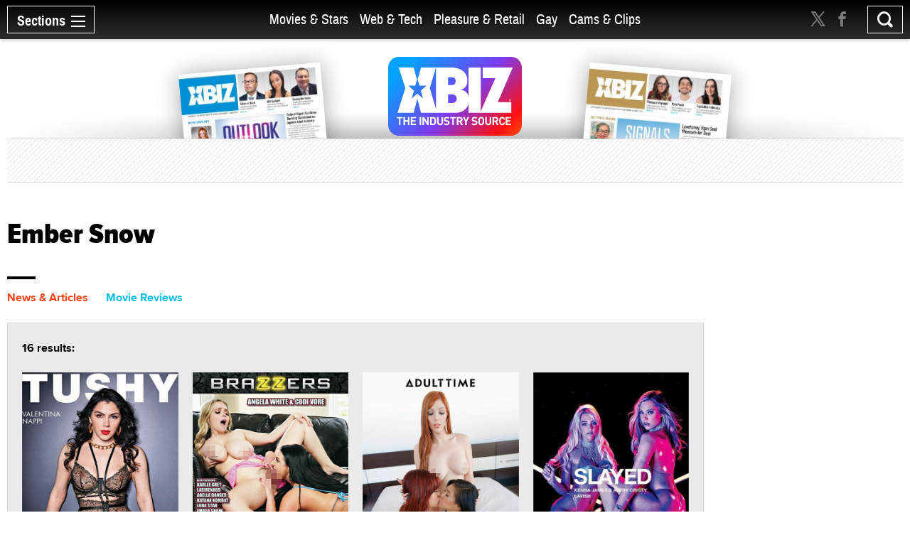

--- FILE ---
content_type: text/html; charset=utf-8
request_url: https://www.xbiz.com/p/ember-snow?t=movies
body_size: 35390
content:
<!DOCTYPE html>
<html lang="en">
<head>
	<meta charset="utf-8">
	<meta name="viewport" content="width=device-width, initial-scale=1.0">
	<meta name="author" content="XBIZ">
	<meta http-equiv="Pragma" content="no-cache">
    

  
    <meta name="robots" content="All,INDEX,FOLLOW">

<meta name="RATING" content="RTA-5042-1996-1400-1577-RTA">
<meta name="distribution" content="global">
  <link rel="canonical" href="https://www.xbiz.com/p/ember-snow" />
    <meta name="keywords" content="Adult Industry News, adult industry news, Adult Webmaster Resources, Sex Products, Retail, digital media and technology, digital media and technology">
    <meta property="og:title" content="Ember Snow - XBIZ.com">
    <meta name="twitter:title" content="Ember Snow - XBIZ.com">
    <title>Ember Snow - XBIZ.com</title>
    <meta property="og:url" content="https://www.xbiz.com/p/ember-snow?t=movies">
        <meta property="og:type" content="website">

    <meta property="og:site_name" content="XBIZ">

    <meta name="twitter:site" content="@xbiz">
    <meta name="twitter:card" content="summary_large_image">
    <meta name="twitter:url" content="https://www.xbiz.com/p/ember-snow?t=movies">



    

    <meta property="og:description" content="Everything with the topic &#34;Ember Snow&#34; on XBIZ.com">
    <meta name="twitter:description" content="Everything with the topic &#34;Ember Snow&#34; on XBIZ.com">
    <meta name="description" content="Everything with the topic &#34;Ember Snow&#34; on XBIZ.com">
    <meta name="twitter:image" content="https://www.xbiz.com/static/images/xbiznews.jpg">
      <meta property="og:image" content="https://www.xbiz.com/static/images/xbiznews.jpg">
      
    <link rel="image_src" href="https://www.xbiz.com/static/images/xbiznews.jpg">


	<meta property="fb:admins" content="1136316618">
	<meta property="fb:app_id" content="533438256842225">

	<link rel="dns-prefetch" href="//images.xbiz.com"/>
	<link rel="dns-prefetch" href="//wc08.xbiz.com"/>
	<link rel="dns-prefetch" href="//ajax.googleapis.com"/>

	<link rel="preload" href="/static/css/main.css?18072024" as="style" />
	<link rel="preload" href="/static/css/theme.css?18072025" as="style" />
	
	<link rel="preload" href="/static/jquery-ui-1.12.1.custom/jquery-ui.min.css" as="style" />
    <link rel="stylesheet" href="https://cdn.jsdelivr.net/npm/@fancyapps/ui@5.0/dist/fancybox/fancybox.css" />
	<link rel="preload" href="/static/js/lazyloading.js" as="script" />

	<link media="all" rel="stylesheet" href="/static/css/main.css?18072024">
	<link rel="stylesheet" href="/static/css/theme.css?18072025">
	
	<link rel="stylesheet" href="/static/jquery-ui-1.12.1.custom/jquery-ui.min.css">
	<script type="text/javascript" src="https://ajax.googleapis.com/ajax/libs/jquery/1.12.4/jquery.min.js" ></script>
	<script type="text/javascript">window.jQuery || document.write('<script src="/static/js/jquery-1.12.4.min.js" ><\/script>')</script>


	<link rel="apple-touch-icon" sizes="180x180" href="/static/apple-touch-icon.png">
	<link rel="icon" type="image/png" sizes="32x32" href="/static/favicon-32x32.png">
	<link rel="icon" type="image/png" sizes="16x16" href="/static/favicon-16x16.png">
	<link rel="manifest" href="/static/manifest.json">
	<link rel="mask-icon" href="/static/safari-pinned-tab.svg" color="#5bbad5">
	<link rel="shortcut icon" href="/static/favicon.ico">
    <meta name="msapplication-config" content="/static/browserconfig.xml">

  



	

	<script type="text/javascript" src="/static/js/lazyloading.js?17072024" async></script>

	

</head>
<body>

  <div id="wrapper">
    <div class="w1">

      




<header id="header" >
  <div class="header-holder">
    <nav id="nav">
      <a href="#" class="nav-opener">
        <span class="opener-wrap">
          <span class="text">Sections</span><span class="decor"><span></span></span>
        </span>
      </a>
      <div class="nav-drop">
        <div class="nav-block same-height-holder">
          <div class="col col-1 same-height">
            <div class="link-block">
              
              <h2><a href="/">Home</a></h2>
              <ul class="link-list">
                <li><a href="/news">News</a></li>
                <li><a href="/features">Feature Articles</a></li>
                <li><a href="/movies">Movie Reviews</a></li>
                <li><a href="/pleasure-products">Pleasure Products</a></li>

                <li><a href="/photos">Photo Galleries</a></li>
                <li><a href="/directory">Business Directory</a></li>
                <li><a href="/events">Events</a></li>
              </ul>
            </div>
          </div>
          <div class="col col-2 same-height">
            <div class="section-block">
              <div class="inner-col col1">
								<div class="link-block">
                  <h2><a href="/movies-stars">Movies &amp; Stars</a></h2>
                  <ul class="link-list">
                    <li><a href="/movies-stars/news">News</a></li>
                    
										
                    <li><a href="/movies-stars/features">Feature Articles</a></li>
                    <li><a href="/movies">Movie Reviews</a></li>
                  </ul>
                </div>
              </div>
              <div class="inner-col col2">
								<div class="link-block">
                  <h2><a href="/web-tech">Web &amp; Tech</a></h2>
                  <ul class="link-list">
                    <li><a href="/web-tech/news">News</a></li>
                    <li><a href="/web-tech/features/trends">Trends</a></li>
                    <li><a href="/web-tech/features/profiles">Profiles</a></li>
                    <li><a href="/web-tech/features/opinion">Opinion</a></li>
                    <li><a href="/web-tech/vr">Virtual Reality</a></li>
                  </ul>
                </div>
              </div>
              <div class="inner-col col3">
                <div class="link-block">
                  <h2><a href="/pleasure-retail">Pleasure &amp; Retail</a></h2>
                  <ul class="link-list">
                    <li><a href="/pleasure-retail/news">News</a></li>
                    <li><a href="/pleasure-retail/features/trends">Trends</a></li>
                    <li><a href="/pleasure-retail/features/profiles">Profiles</a></li>
                    <li><a href="/pleasure-retail/features/opinion">Opinion</a></li>
                    <li><a href="/pleasure-products">Product Reviews</a></li>
                  </ul>
                </div>
              </div>
              <div class="inner-col col4">
                <div class="link-block">
                  <h2><a href="/gay">Gay</a></h2>
                  <ul class="link-list">
                    <li><a href="/gay/news">News</a></li>
                    <li><a href="/gay/features">Feature Articles</a></li>
                    <li><a href="/movies/gay">Movie Reviews</a></li>
                    
                  </ul>
                </div>
              </div>
              <div class="inner-col col5">
                <div class="link-block">
                  <h2><a href="/cams-clips">Cams & Clips</a></h2>
                  <ul class="link-list">
                    <li><a href="/cams-clips/news">News</a></li>
                    <li><a href="/cams-clips/stars">Stars</a></li>
									  
										<li><a href="/cams-clips/features/opinion">Views</a></li>
                    <li><a href="/cams-clips/features/profiles">Profiles</a></li>

                  </ul>
                </div>
              </div>
            </div>
          </div>
          <div class="col col-3 same-height">
            <div class="link-block">
              <h2 class="gray">More</h2>
              <ul class="link-list">
                <li><a href="/legal">Legal</a></li>
                <li><a href="/trans">Trans</a></li>
                <li><a href="/news/europe">Europe</a></li>
                
                
              </ul>
            </div>
          </div>

          
        </div>
        <div class="btn-holder">
          <a href="/pr" class="btn">Submit News</a>
        </div>
        <ul class="social-media">
          <li><a href="https://x.com/xbiz" target="_blank" rel="noopener"><span class="icon icon-twitter-with-circle"></span></a></li>
					<li><a href="https://www.facebook.com/xbiznews" target="_blank" rel="noopener"><span class="icon icon-facebook-with-circle"></span></a></li>
          <li><a href="/rss"><span class="icon icon-rss-circle"></span></a></li>
        </ul>
      </div>
    </nav>
    <div class="header-right">
      <div class="header-social">
        <ul>
          <li><a href="https://x.com/xbiz" target="_blank" rel="noopener"><span class="icon icon-twitter"></span></a></li>
					<li><a href="https://www.facebook.com/xbiznews" target="_blank" rel="noopener"><span class="icon icon-facebook"></span></a></li>
        </ul>
      </div>
      <div class="search-block">
        <a href="#" class="search-opener" id="search-opener"><span class="icon icon-search"></span></a>
        <div class="search-drop">
          <form class="search-form form-validation" method="get" action="https://www.xbiz.com/search">
            <fieldset>
              <input type="search" id="search" name="q" placeholder="" minlength="3" value="" data-required="true">
            </fieldset>
          </form>
        </div>
      </div>
    </div>
    <div class="nav-mid">
      <ul>
        <li ><a href="/movies-stars">Movies &amp; Stars</a></li>
				<li ><a href="/web-tech">Web &amp; Tech</a></li>
        <li ><a href="/pleasure-retail">Pleasure &amp; Retail</a></li>
        <li ><a href="/gay">Gay</a></li>
        <li ><a href="/cams-clips">Cams & Clips</a></li>
				
      </ul>
      
    </div>
    <div class="logo-header">
      <a href="#"><img src="/static/images/logo-header.svg" alt="XBIZ" width="116" height="45"></a>
    </div>
  </div>
</header>

      <script type="text/javascript">!function(e){var t={};function n(i){if(t[i])return t[i].exports;var o=t[i]={i:i,l:!1,exports:{}};return e[i].call(o.exports,o,o.exports,n),o.l=!0,o.exports}n.m=e,n.c=t,n.d=function(e,t,i){n.o(e,t)||Object.defineProperty(e,t,{enumerable:!0,get:i})},n.r=function(e){"undefined"!=typeof Symbol&&Symbol.toStringTag&&Object.defineProperty(e,Symbol.toStringTag,{value:"Module"}),Object.defineProperty(e,"__esModule",{value:!0})},n.t=function(e,t){if(1&t&&(e=n(e)),8&t)return e;if(4&t&&"object"==typeof e&&e&&e.__esModule)return e;var i=Object.create(null);if(n.r(i),Object.defineProperty(i,"default",{enumerable:!0,value:e}),2&t&&"string"!=typeof e)for(var o in e)n.d(i,o,function(t){return e[t]}.bind(null,o));return i},n.n=function(e){var t=e&&e.__esModule?function(){return e.default}:function(){return e};return n.d(t,"a",t),t},n.o=function(e,t){return Object.prototype.hasOwnProperty.call(e,t)},n.p="/",n(n.s=6)}({6:function(e,t,n){e.exports=n(7)},7:function(e,t){!function(e){function t(t){this.options=e.extend({container:null,hideOnClickOutside:!1,menuActiveClass:"nav-active",menuOpener:".nav-opener",menuDrop:".nav-drop",toggleEvent:"click",outsideClickEvent:"click touchstart pointerdown MSPointerDown"},t),this.initStructure(),this.attachEvents()}t.prototype={initStructure:function(){this.page=e("html"),this.container=e(this.options.container),this.opener=this.container.find(this.options.menuOpener),this.drop=this.container.find(this.options.menuDrop)},attachEvents:function(){var t=this;n&&(n(),n=null),this.outsideClickHandler=function(n){if(t.isOpened()){var i=e(n.target);i.closest(t.opener).length||i.closest(t.drop).length||t.hide()}},this.openerClickHandler=function(e){e.preventDefault(),t.toggle()},this.opener.on(this.options.toggleEvent,this.openerClickHandler)},isOpened:function(){return this.container.hasClass(this.options.menuActiveClass)},show:function(){this.container.addClass(this.options.menuActiveClass),this.options.hideOnClickOutside&&this.page.on(this.options.outsideClickEvent,this.outsideClickHandler)},hide:function(){this.container.removeClass(this.options.menuActiveClass),this.options.hideOnClickOutside&&this.page.off(this.options.outsideClickEvent,this.outsideClickHandler)},toggle:function(){this.isOpened()?this.hide():this.show()},destroy:function(){this.container.removeClass(this.options.menuActiveClass),this.opener.off(this.options.toggleEvent,this.clickHandler),this.page.off(this.options.outsideClickEvent,this.outsideClickHandler)}};var n=function(){var t,n,i=e(window),o=e("html"),s=function(){t=!1,o.removeClass("resize-active")};i.on("resize orientationchange",(function(){t||(t=!0,o.addClass("resize-active")),clearTimeout(n),n=setTimeout(s,500)}))};e.fn.mobileNav=function(n){return this.each((function(){var i=new t(e.extend({},n,{container:this}));e.data(this,"MobileNav",i)}))}}(jQuery),jQuery("body").mobileNav({hideOnClickOutside:!0,menuActiveClass:"nav-active",menuOpener:".nav-opener",menuDrop:".nav-drop"}),jQuery("body").mobileNav({hideOnClickOutside:!0,menuActiveClass:"search-active",menuOpener:".search-opener",menuDrop:".search-drop"})}});</script>


      <main id="main" role="main">
  <div class="container">

    <div class="visual">
  <div class="visual-wrap  ">
    <div class="logo">
      <a href="/"><img src="/static/images/logo.svg" alt="XBIZ THE INDUSTRY SOURCE" width="300" height="149"></a>
    </div>
    <div class="col">
      
        <div class="mag mag1">
          <a href="/pub/xbizworld">
            
              <img src="https://images.xbiz.com/images/magazines/425_md.jpg/t/1767284560" alt="xbiz world" width="200" height="126" >
              
            
          </a>
        </div>
      
    </div>
    <div class="col">
      
        <div class="mag mag2">
          <a href="/pub/xbizpremiere">
            
              <img src="https://images.xbiz.com/images/magazines/427_md.jpg/t/1767284640" alt="xbiz premiere" width="200" height="126" >
              
            
          </a>
        </div>
      
    </div>
  </div>
  <div class="banner">
    <div class="img-holder">
      <script type='text/javascript'><!--//<![CDATA[
   var m3_u = (location.protocol=='https:'?'https://wc08.xbiz.com/www/delivery/ajs.php':'https://wc08.xbiz.com/www/delivery/ajs.php');
   var m3_r = Math.floor(Math.random()*99999999999);
   if (!document.MAX_used) document.MAX_used = ',';
   document.write ("<scr"+"ipt type='text/javascript' src='"+m3_u);
   document.write ("?zoneid=142");document.write ('&amp;cb=' + m3_r);
   if (document.MAX_used != ',') document.write ("&amp;exclude=" + document.MAX_used);
   document.write (document.charset ? '&amp;charset='+document.charset : (document.characterSet ? '&amp;charset='+document.characterSet : ''));
   document.write ("&amp;loc=" + escape(window.location));
   if (document.referrer) document.write ("&amp;referer=" + escape(document.referrer));
   if (document.context) document.write ("&context=" + escape(document.context));
   if (document.mmm_fo) document.write ("&amp;mmm_fo=1");
   document.write ("'><\/scr"+"ipt>");
//]]>--></script><noscript><a href='https://wc08.xbiz.com/www/delivery/ck.php?n=a8c998c9&amp;cb=1837091783702362689' rel='sponsored' target='_blank'><img src='https://wc08.xbiz.com/www/delivery/avw.php?zoneid=142&amp;cb=1837091783702362689&amp;n=a8c998c9' border='0' alt='' /></a></noscript>
    </div>
  </div>
</div>


    <div class="two-columns style-2">
      <div class="col col1">
        <div class="heading-holder">
          <h1>Ember Snow</h1>
        </div>
        <div class="tab-section">
          <ul class="tabset-search">
              
                <li><a href="/p/ember-snow?t=posts"  >News &amp; Articles</a></li>
              
              
              
                <li><a href="/p/ember-snow?t=movies" class="active">Movie Reviews</a></li>
              
              
              
              
          </ul>

          <div class="tab-content">
  <div class="accordion">

    


    

    
  <div class="accordion-holder">
    <a href="#" class="accordion-opener">Movie Reviews</a>
    <div class="accordion-slide">
      <div id="tab3" class="tab-data">
        <div class="tab-info">
          <span class="result-info">16 results:</span>
          <div class="column-list style-3 with-space load-more-holder">

            
              <div class="column">
                <a href="/movies/284103/spice-4" class="img-holder">
                  <img src="/static/images/placeholder_289x400.svg" class="lazyload" data-src="https://images.xbiz.com/images/videos/284103_front.jpg/t/1727031705" alt="Spice 4" width="220" height="304">
                  
                  <div class="text">
                    <h3>Spice 4</h3>
                    <div class="info-holder">
                      <span class="date">Sep 27, 2024</span>
                      <span class="info">Tushy</span>
                    </div>
                  </div>
                </a>
              </div>
            
              <div class="column">
                <a href="/movies/283941/hot-and-mean-35" class="img-holder">
                  <img src="/static/images/placeholder_289x400.svg" class="lazyload" data-src="https://images.xbiz.com/images/videos/283941_front.jpg/t/1726338836" alt="Hot and Mean 35" width="220" height="304">
                  
                  <div class="text">
                    <h3>Hot and Mean 35</h3>
                    <div class="info-holder">
                      <span class="date">Sep 16, 2024</span>
                      <span class="info">Brazzers</span>
                    </div>
                  </div>
                </a>
              </div>
            
              <div class="column">
                <a href="/movies/280987/good-girl" class="img-holder">
                  <img src="/static/images/placeholder_289x400.svg" class="lazyload" data-src="https://images.xbiz.com/images/videos/280987_front.jpg/t/1713493565" alt="Good Girl" width="220" height="304">
                  
                  <div class="text">
                    <h3>Good Girl</h3>
                    <div class="info-holder">
                      <span class="date">Apr 19, 2024</span>
                      <span class="info">Adult Time</span>
                    </div>
                  </div>
                </a>
              </div>
            
              <div class="column">
                <a href="/movies/275109/lavish-vol-3" class="img-holder">
                  <img src="/static/images/placeholder_289x400.svg" class="lazyload" data-src="https://images.xbiz.com/images/videos/275109_front.jpg/t/1687815414" alt="Lavish Vol. 3" width="220" height="304">
                  
                  <div class="text">
                    <h3>Lavish Vol. 3</h3>
                    <div class="info-holder">
                      <span class="date">Jun 29, 2023</span>
                      <span class="info">Slayed</span>
                    </div>
                  </div>
                </a>
              </div>
            
              <div class="column">
                <a href="/movies/272470/transfixed-office-ms-conduct" class="img-holder">
                  <img src="/static/images/placeholder_289x400.svg" class="lazyload" data-src="https://images.xbiz.com/images/videos/272470_front.jpg/t/1679515129" alt="Transfixed: Office Ms. Conduct" width="220" height="304">
                  
                  <div class="text">
                    <h3>Transfixed: Office Ms. Conduct</h3>
                    <div class="info-holder">
                      <span class="date">Mar 27, 2023</span>
                      <span class="info">Transfixed</span>
                    </div>
                  </div>
                </a>
              </div>
            
              <div class="column">
                <a href="/movies/272238/spice-vol-2" class="img-holder">
                  <img src="/static/images/placeholder_289x400.svg" class="lazyload" data-src="https://images.xbiz.com/images/videos/272238_front.jpg/t/1678485292" alt="Spice Vol. 2" width="220" height="304">
                  
                  <div class="text">
                    <h3>Spice Vol. 2</h3>
                    <div class="info-holder">
                      <span class="date">Mar 13, 2023</span>
                      <span class="info">Tushy</span>
                    </div>
                  </div>
                </a>
              </div>
            
              <div class="column">
                <a href="/movies/265073/hardcore-anal-superstars" class="img-holder">
                  <img src="/static/images/placeholder_289x400.svg" class="lazyload" data-src="https://images.xbiz.com/images/videos/265073_front.jpg/t/1646263767" alt="Hardcore Anal Superstars" width="220" height="304">
                  
                  <div class="text">
                    <h3>Hardcore Anal Superstars</h3>
                    <div class="info-holder">
                      <span class="date">Mar 8, 2022</span>
                      <span class="info">Hard X</span>
                    </div>
                  </div>
                </a>
              </div>
            
              <div class="column">
                <a href="/movies/263013/girls-lovin-girls-2" class="img-holder">
                  <img src="/static/images/placeholder_289x400.svg" class="lazyload" data-src="https://images.xbiz.com/images/videos/263013_front.jpg/t/1637102294" alt="Girls Lovin Girls 2" width="220" height="304">
                  
                  <div class="text">
                    <h3>Girls Lovin Girls 2</h3>
                    <div class="info-holder">
                      <span class="date">Nov 17, 2021</span>
                      <span class="info">Digital Sin</span>
                    </div>
                  </div>
                </a>
              </div>
            
              <div class="column">
                <a href="/movies/258347/tushyraw-v17" class="img-holder">
                  <img src="/static/images/placeholder_289x400.svg" class="lazyload" data-src="https://images.xbiz.com/images/videos/258347_front.jpg/t/1617637689" alt="TushyRaw V17" width="220" height="304">
                  
                  <div class="text">
                    <h3>TushyRaw V17</h3>
                    <div class="info-holder">
                      <span class="date">Apr 6, 2021</span>
                      <span class="info">Tushy Raw</span>
                    </div>
                  </div>
                </a>
              </div>
            
              <div class="column">
                <a href="/movies/257640/first-times-second-chances-2" class="img-holder">
                  <img src="/static/images/placeholder_289x400.svg" class="lazyload" data-src="https://images.xbiz.com/images/videos/257640_front.jpg/t/1614361852" alt="First Times &amp; Second Chances 2" width="220" height="304">
                  
                  <div class="text">
                    <h3>First Times &amp; Second Chances 2</h3>
                    <div class="info-holder">
                      <span class="date">Feb 26, 2021</span>
                      <span class="info">Bellesa Productions</span>
                    </div>
                  </div>
                </a>
              </div>
            
              <div class="column">
                <a href="/movies/254507/an-eye-for-an-eye" class="img-holder">
                  <img src="/static/images/placeholder_289x400.svg" class="lazyload" data-src="https://images.xbiz.com/images/videos/254507_front.jpg/t/1600794299" alt="An Eye for an Eye" width="220" height="304">
                  
                  <div class="text">
                    <h3>An Eye for an Eye</h3>
                    <div class="info-holder">
                      <span class="date">Sep 21, 2020</span>
                      <span class="info">Pure Taboo</span>
                    </div>
                  </div>
                </a>
              </div>
            
              <div class="column">
                <a href="/movies/251352/tiny-size-queens" class="img-holder">
                  <img src="/static/images/placeholder_289x400.svg" class="lazyload" data-src="https://images.xbiz.com/images/videos/251352_front.jpg/t/1586191091" alt="Tiny Size Queens" width="220" height="304">
                  
                  <div class="text">
                    <h3>Tiny Size Queens</h3>
                    <div class="info-holder">
                      <span class="date">Apr 6, 2020</span>
                      <span class="info">Jules Jordan Video</span>
                    </div>
                  </div>
                </a>
              </div>
            
              <div class="column">
                <a href="/movies/240176/anne-a-taboo-parody" class="img-holder">
                  <img src="/static/images/placeholder_289x400.svg" class="lazyload" data-src="https://images.xbiz.com/images/videos/240176_front.jpg/t/1542147624" alt="Anne: A Taboo Parody" width="220" height="304">
                  
                  <div class="text">
                    <h3>Anne: A Taboo Parody</h3>
                    <div class="info-holder">
                      <span class="date">Nov 16, 2018</span>
                      <span class="info">Pure Taboo</span>
                    </div>
                  </div>
                </a>
              </div>
            
              <div class="column">
                <a href="/movies/240098/carnal" class="img-holder">
                  <img src="/static/images/placeholder_289x400.svg" class="lazyload" data-src="https://images.xbiz.com/images/videos/240098_front.jpg/t/1541787208" alt="Carnal" width="220" height="304">
                  
                  <div class="text">
                    <h3>Carnal</h3>
                    <div class="info-holder">
                      <span class="date">Nov 13, 2018</span>
                      <span class="info">Wicked Pictures</span>
                    </div>
                  </div>
                </a>
              </div>
            
              <div class="column">
                <a href="/movies/236601/asian-massage-invasion" class="img-holder">
                  <img src="/static/images/placeholder_289x400.svg" class="lazyload" data-src="https://images.xbiz.com/images/videos/236601_front.jpg/t/1529427364" alt="Asian Massage Invasion" width="220" height="304">
                  
                  <div class="text">
                    <h3>Asian Massage Invasion</h3>
                    <div class="info-holder">
                      <span class="date">Jun 21, 2018</span>
                      <span class="info">Penthouse</span>
                    </div>
                  </div>
                </a>
              </div>
            
              <div class="column">
                <a href="/movies/233021/my-asian-hotwife-3" class="img-holder">
                  <img src="/static/images/placeholder_289x400.svg" class="lazyload" data-src="https://images.xbiz.com/images/videos/233021_front.jpg/t/1516213364" alt="My Asian Hotwife 3" width="220" height="304">
                  
                  <div class="text">
                    <h3>My Asian Hotwife 3</h3>
                    <div class="info-holder">
                      <span class="date">Jan 17, 2018</span>
                      <span class="info">New Sensations</span>
                    </div>
                  </div>
                </a>
              </div>
            

            
            




          </div>
        </div>
      </div>
    </div>
  </div>


    

    

    


  </div>
</div>


        </div>
      </div>
      <div class="col col2">
        <div class="sticky-sidebar" data-infinity-scroll="">
          <div class="banner-div">
            <script type='text/javascript'><!--//<![CDATA[
   var m3_u = (location.protocol=='https:'?'https://wc08.xbiz.com/www/delivery/ajs.php':'https://wc08.xbiz.com/www/delivery/ajs.php');
   var m3_r = Math.floor(Math.random()*99999999999);
   if (!document.MAX_used) document.MAX_used = ',';
   document.write ("<scr"+"ipt type='text/javascript' src='"+m3_u);
   document.write ("?zoneid=117");document.write ('&amp;cb=' + m3_r);
   if (document.MAX_used != ',') document.write ("&amp;exclude=" + document.MAX_used);
   document.write (document.charset ? '&amp;charset='+document.charset : (document.characterSet ? '&amp;charset='+document.characterSet : ''));
   document.write ("&amp;loc=" + escape(window.location));
   if (document.referrer) document.write ("&amp;referer=" + escape(document.referrer));
   if (document.context) document.write ("&context=" + escape(document.context));
   if (document.mmm_fo) document.write ("&amp;mmm_fo=1");
   document.write ("'><\/scr"+"ipt>");
//]]>--></script><noscript><a href='https://wc08.xbiz.com/www/delivery/ck.php?n=aa49960d&amp;cb=1048113982068414042' rel='sponsored' target='_blank'><img src='https://wc08.xbiz.com/www/delivery/avw.php?zoneid=117&amp;cb=1048113982068414042&amp;n=aa49960d' border='0' alt='' /></a></noscript>
          </div>
        </div>
      </div>
    </div>
  </div>
</main>

    </div>

    <footer id="footer">
  <div class="footer-holder">
    <div class="container">
      <span class="footer-title">XBIZ is the world’s leading source for adult industry news and information.</span>
      <div class="footer-block">
        <div class="col col-1">
          <h3>xbiz</h3>
          <ul class="footer-links">
            <li><a href="/pr">Submit News</a></li>
            <li><a href="https://xbizmedia.com" target="_blank" rel="noopener">Advertising</a></li>
            <li><a href="/contact">Contact</a></li>
            <li><a href="/about">About</a></li>
            <li><a href="/privacy">Privacy Policy</a></li>
          </ul>
        </div>
        <div class="col col-2">
          <h3>connect</h3>
          <form id="newsletter-form" name="newsletter_form" class="newsletter-form form-validation" action="#" autocomplete="off">
            
            

            <fieldset>
              <p>Stay informed of the latest industry developments. Enter your email to subscribe to XBIZ newsletters.</p>
              <div class="input-holder">
                <input type="email" name="email" id="newsletteremail" placeholder="Enter email" data-required="true" required autocomplete="nope">
                <input type="hidden" name="pos" id="pos" value="s1" >
                <input type="hidden" name="nlc[]" value="1" >
                <input type="hidden" name="nlc[]" value="6" >
                <input type="hidden" name="nlc[]" value="9" >
                <input type="hidden" name="nlc[]" value="29" >
                <input type="submit" value="GO" id="btn-signup-newsletter" formname="newsletter_form" >
              </div>
            </fieldset>
          </form>
          <div class="hidden subscribed-success" id="subscribed-success">
              <p><i>Thank you, we have sent you an email to confirm your request.</i></p>
              <p><a href="#" id="subscribe-another"><i>Click here</i></a> <i>if you would like to subscribe an additional email address.</i></p>
          </div>


            <style>
                .grecaptcha-badge { visibility: hidden; } input.with-error { border:solid 1px red !important; background-color:#ffd !important;  }
                .newsletter-form input[type=submit]:disabled { opacity: 0.5}
                .signup-form input[type=submit]:disabled { opacity: 0.5}
            </style>
            <div class="g-recaptcha"
              data-sitekey="6Lfa8qIZAAAAADGtjrN7rRNphwnvyle9NigtczUe"
                data-callback="onSubmit"
                data-size="invisible">
            </div>



          <ul class="social-media">
            <li><a href="https://x.com/xbiz" target="_blank" rel="noopener"><span class="icon icon-twitter-with-circle"></span></a></li>
            <li><a href="https://www.facebook.com/xbiznews" target="_blank" rel="noopener"><span class="icon icon-facebook-with-circle"></span></a></li>
            <li><a href="/rss"><span class="icon icon-rss-circle"></span></a></li>
          </ul>
        </div>
        <div class="col col-3">
          <h3>network</h3>
          <div class="footer-link-holder">
            <ul class="footer-links">
              <li><a href="https://www.xbiz.com">XBIZ.com</a></li>
              <li><a href="https://www.xbiz.net" target="_blank" rel="noopener">XBIZ.net</a></li>
              <li><a href="https://www.xbiz.com/pub/xbizworld">XBIZ World</a></li>
              <li><a href="https://www.xbiz.com/pub/xbizpremiere">XBIZ Premiere</a></li>
            </ul>
            <ul class="footer-links">
              <li><a href="https://www.xbizshow.com" target="_blank" rel="noopener">XBIZ LA</a></li>
              <li><a href="https://www.xbizmiami.com" target="_blank" rel="noopener">XBIZ Miami</a></li>
              <li><a href="https://www.xbizamsterdam.com" target="_blank" rel="noopener">XBIZ Amsterdam</a></li>
              <li><a href="https://www.xma.show" target="_blank" rel="noopener">XMAs</a></li>
            </ul>
          </div>
        </div>
        <div class="col col-4">
          <h3>magazines</h3>
          <ul class="mag-list">
            <li>
                <a href="/pub/xbizworld">
                    <img class="lazyload" data-src="https://images.xbiz.com/images/magazines/425_md.jpg/t/1767284560" alt="xbiz world" width="139" height="202">
                    
                </a>
            </li>
            <li>
                <a href="/pub/xbizpremiere">
                    <img class="lazyload" data-src="https://images.xbiz.com/images/magazines/427_md.jpg/t/1767284640" alt="xbiz premiere" width="139" height="202">
                    
                </a>
            </li>
          </ul>
        </div>
      </div>
      <div class="footer-info">
        <p>Copyright &copy; 2026 Adnet Media. All Rights Reserved. XBIZ is a trademark of Adnet Media.</p>
        <p>Reproduction in whole or in part in any form or medium without express written permission is prohibited. For reprint permission contact us.</p>
        <p>
            This site is protected by reCAPTCHA and the Google
            <a href="https://policies.google.com/privacy" style="color:#a7a7a7">Privacy Policy</a> and
            <a href="https://policies.google.com/terms" style="color:#a7a7a7">Terms of Service</a> apply.
        </p>
      </div>
    </div>
  </div>
  <div style="display:none">12.5.19</div>



    <script type="text/javascript" src="/static/js/footer.js?04112025" ></script>
    <script src="https://www.google.com/recaptcha/api.js?onload=RenderRecaptchas&render=explicit&hl=en" async defer></script>
</footer>



  </div>


  <script type="text/javascript" src="/static/jquery-ui-1.12.1.custom/jquery-ui.js?v2" ></script>
  <script src="https://cdn.jsdelivr.net/npm/@fancyapps/ui@5.0/dist/fancybox/fancybox.umd.js"></script>
  <script type="text/javascript" src="/static/js/main.js?03082025" ></script>
  <script type="text/javascript" src="/static/js/theme.js?03082025" ></script>


  <script async src="https://www.googletagmanager.com/gtag/js?id=G-0TBJ8W40XS"></script>
<script>
  window.dataLayer = window.dataLayer || [];
  function gtag(){dataLayer.push(arguments);}
  gtag('js', new Date());

  gtag('config', 'G-0TBJ8W40XS');
</script>

</body>
</html>


--- FILE ---
content_type: text/html; charset=utf-8
request_url: https://www.google.com/recaptcha/api2/anchor?ar=1&k=6Lfa8qIZAAAAADGtjrN7rRNphwnvyle9NigtczUe&co=aHR0cHM6Ly93d3cueGJpei5jb206NDQz&hl=en&v=PoyoqOPhxBO7pBk68S4YbpHZ&size=invisible&anchor-ms=20000&execute-ms=30000&cb=qk46icxmsj5k
body_size: 48526
content:
<!DOCTYPE HTML><html dir="ltr" lang="en"><head><meta http-equiv="Content-Type" content="text/html; charset=UTF-8">
<meta http-equiv="X-UA-Compatible" content="IE=edge">
<title>reCAPTCHA</title>
<style type="text/css">
/* cyrillic-ext */
@font-face {
  font-family: 'Roboto';
  font-style: normal;
  font-weight: 400;
  font-stretch: 100%;
  src: url(//fonts.gstatic.com/s/roboto/v48/KFO7CnqEu92Fr1ME7kSn66aGLdTylUAMa3GUBHMdazTgWw.woff2) format('woff2');
  unicode-range: U+0460-052F, U+1C80-1C8A, U+20B4, U+2DE0-2DFF, U+A640-A69F, U+FE2E-FE2F;
}
/* cyrillic */
@font-face {
  font-family: 'Roboto';
  font-style: normal;
  font-weight: 400;
  font-stretch: 100%;
  src: url(//fonts.gstatic.com/s/roboto/v48/KFO7CnqEu92Fr1ME7kSn66aGLdTylUAMa3iUBHMdazTgWw.woff2) format('woff2');
  unicode-range: U+0301, U+0400-045F, U+0490-0491, U+04B0-04B1, U+2116;
}
/* greek-ext */
@font-face {
  font-family: 'Roboto';
  font-style: normal;
  font-weight: 400;
  font-stretch: 100%;
  src: url(//fonts.gstatic.com/s/roboto/v48/KFO7CnqEu92Fr1ME7kSn66aGLdTylUAMa3CUBHMdazTgWw.woff2) format('woff2');
  unicode-range: U+1F00-1FFF;
}
/* greek */
@font-face {
  font-family: 'Roboto';
  font-style: normal;
  font-weight: 400;
  font-stretch: 100%;
  src: url(//fonts.gstatic.com/s/roboto/v48/KFO7CnqEu92Fr1ME7kSn66aGLdTylUAMa3-UBHMdazTgWw.woff2) format('woff2');
  unicode-range: U+0370-0377, U+037A-037F, U+0384-038A, U+038C, U+038E-03A1, U+03A3-03FF;
}
/* math */
@font-face {
  font-family: 'Roboto';
  font-style: normal;
  font-weight: 400;
  font-stretch: 100%;
  src: url(//fonts.gstatic.com/s/roboto/v48/KFO7CnqEu92Fr1ME7kSn66aGLdTylUAMawCUBHMdazTgWw.woff2) format('woff2');
  unicode-range: U+0302-0303, U+0305, U+0307-0308, U+0310, U+0312, U+0315, U+031A, U+0326-0327, U+032C, U+032F-0330, U+0332-0333, U+0338, U+033A, U+0346, U+034D, U+0391-03A1, U+03A3-03A9, U+03B1-03C9, U+03D1, U+03D5-03D6, U+03F0-03F1, U+03F4-03F5, U+2016-2017, U+2034-2038, U+203C, U+2040, U+2043, U+2047, U+2050, U+2057, U+205F, U+2070-2071, U+2074-208E, U+2090-209C, U+20D0-20DC, U+20E1, U+20E5-20EF, U+2100-2112, U+2114-2115, U+2117-2121, U+2123-214F, U+2190, U+2192, U+2194-21AE, U+21B0-21E5, U+21F1-21F2, U+21F4-2211, U+2213-2214, U+2216-22FF, U+2308-230B, U+2310, U+2319, U+231C-2321, U+2336-237A, U+237C, U+2395, U+239B-23B7, U+23D0, U+23DC-23E1, U+2474-2475, U+25AF, U+25B3, U+25B7, U+25BD, U+25C1, U+25CA, U+25CC, U+25FB, U+266D-266F, U+27C0-27FF, U+2900-2AFF, U+2B0E-2B11, U+2B30-2B4C, U+2BFE, U+3030, U+FF5B, U+FF5D, U+1D400-1D7FF, U+1EE00-1EEFF;
}
/* symbols */
@font-face {
  font-family: 'Roboto';
  font-style: normal;
  font-weight: 400;
  font-stretch: 100%;
  src: url(//fonts.gstatic.com/s/roboto/v48/KFO7CnqEu92Fr1ME7kSn66aGLdTylUAMaxKUBHMdazTgWw.woff2) format('woff2');
  unicode-range: U+0001-000C, U+000E-001F, U+007F-009F, U+20DD-20E0, U+20E2-20E4, U+2150-218F, U+2190, U+2192, U+2194-2199, U+21AF, U+21E6-21F0, U+21F3, U+2218-2219, U+2299, U+22C4-22C6, U+2300-243F, U+2440-244A, U+2460-24FF, U+25A0-27BF, U+2800-28FF, U+2921-2922, U+2981, U+29BF, U+29EB, U+2B00-2BFF, U+4DC0-4DFF, U+FFF9-FFFB, U+10140-1018E, U+10190-1019C, U+101A0, U+101D0-101FD, U+102E0-102FB, U+10E60-10E7E, U+1D2C0-1D2D3, U+1D2E0-1D37F, U+1F000-1F0FF, U+1F100-1F1AD, U+1F1E6-1F1FF, U+1F30D-1F30F, U+1F315, U+1F31C, U+1F31E, U+1F320-1F32C, U+1F336, U+1F378, U+1F37D, U+1F382, U+1F393-1F39F, U+1F3A7-1F3A8, U+1F3AC-1F3AF, U+1F3C2, U+1F3C4-1F3C6, U+1F3CA-1F3CE, U+1F3D4-1F3E0, U+1F3ED, U+1F3F1-1F3F3, U+1F3F5-1F3F7, U+1F408, U+1F415, U+1F41F, U+1F426, U+1F43F, U+1F441-1F442, U+1F444, U+1F446-1F449, U+1F44C-1F44E, U+1F453, U+1F46A, U+1F47D, U+1F4A3, U+1F4B0, U+1F4B3, U+1F4B9, U+1F4BB, U+1F4BF, U+1F4C8-1F4CB, U+1F4D6, U+1F4DA, U+1F4DF, U+1F4E3-1F4E6, U+1F4EA-1F4ED, U+1F4F7, U+1F4F9-1F4FB, U+1F4FD-1F4FE, U+1F503, U+1F507-1F50B, U+1F50D, U+1F512-1F513, U+1F53E-1F54A, U+1F54F-1F5FA, U+1F610, U+1F650-1F67F, U+1F687, U+1F68D, U+1F691, U+1F694, U+1F698, U+1F6AD, U+1F6B2, U+1F6B9-1F6BA, U+1F6BC, U+1F6C6-1F6CF, U+1F6D3-1F6D7, U+1F6E0-1F6EA, U+1F6F0-1F6F3, U+1F6F7-1F6FC, U+1F700-1F7FF, U+1F800-1F80B, U+1F810-1F847, U+1F850-1F859, U+1F860-1F887, U+1F890-1F8AD, U+1F8B0-1F8BB, U+1F8C0-1F8C1, U+1F900-1F90B, U+1F93B, U+1F946, U+1F984, U+1F996, U+1F9E9, U+1FA00-1FA6F, U+1FA70-1FA7C, U+1FA80-1FA89, U+1FA8F-1FAC6, U+1FACE-1FADC, U+1FADF-1FAE9, U+1FAF0-1FAF8, U+1FB00-1FBFF;
}
/* vietnamese */
@font-face {
  font-family: 'Roboto';
  font-style: normal;
  font-weight: 400;
  font-stretch: 100%;
  src: url(//fonts.gstatic.com/s/roboto/v48/KFO7CnqEu92Fr1ME7kSn66aGLdTylUAMa3OUBHMdazTgWw.woff2) format('woff2');
  unicode-range: U+0102-0103, U+0110-0111, U+0128-0129, U+0168-0169, U+01A0-01A1, U+01AF-01B0, U+0300-0301, U+0303-0304, U+0308-0309, U+0323, U+0329, U+1EA0-1EF9, U+20AB;
}
/* latin-ext */
@font-face {
  font-family: 'Roboto';
  font-style: normal;
  font-weight: 400;
  font-stretch: 100%;
  src: url(//fonts.gstatic.com/s/roboto/v48/KFO7CnqEu92Fr1ME7kSn66aGLdTylUAMa3KUBHMdazTgWw.woff2) format('woff2');
  unicode-range: U+0100-02BA, U+02BD-02C5, U+02C7-02CC, U+02CE-02D7, U+02DD-02FF, U+0304, U+0308, U+0329, U+1D00-1DBF, U+1E00-1E9F, U+1EF2-1EFF, U+2020, U+20A0-20AB, U+20AD-20C0, U+2113, U+2C60-2C7F, U+A720-A7FF;
}
/* latin */
@font-face {
  font-family: 'Roboto';
  font-style: normal;
  font-weight: 400;
  font-stretch: 100%;
  src: url(//fonts.gstatic.com/s/roboto/v48/KFO7CnqEu92Fr1ME7kSn66aGLdTylUAMa3yUBHMdazQ.woff2) format('woff2');
  unicode-range: U+0000-00FF, U+0131, U+0152-0153, U+02BB-02BC, U+02C6, U+02DA, U+02DC, U+0304, U+0308, U+0329, U+2000-206F, U+20AC, U+2122, U+2191, U+2193, U+2212, U+2215, U+FEFF, U+FFFD;
}
/* cyrillic-ext */
@font-face {
  font-family: 'Roboto';
  font-style: normal;
  font-weight: 500;
  font-stretch: 100%;
  src: url(//fonts.gstatic.com/s/roboto/v48/KFO7CnqEu92Fr1ME7kSn66aGLdTylUAMa3GUBHMdazTgWw.woff2) format('woff2');
  unicode-range: U+0460-052F, U+1C80-1C8A, U+20B4, U+2DE0-2DFF, U+A640-A69F, U+FE2E-FE2F;
}
/* cyrillic */
@font-face {
  font-family: 'Roboto';
  font-style: normal;
  font-weight: 500;
  font-stretch: 100%;
  src: url(//fonts.gstatic.com/s/roboto/v48/KFO7CnqEu92Fr1ME7kSn66aGLdTylUAMa3iUBHMdazTgWw.woff2) format('woff2');
  unicode-range: U+0301, U+0400-045F, U+0490-0491, U+04B0-04B1, U+2116;
}
/* greek-ext */
@font-face {
  font-family: 'Roboto';
  font-style: normal;
  font-weight: 500;
  font-stretch: 100%;
  src: url(//fonts.gstatic.com/s/roboto/v48/KFO7CnqEu92Fr1ME7kSn66aGLdTylUAMa3CUBHMdazTgWw.woff2) format('woff2');
  unicode-range: U+1F00-1FFF;
}
/* greek */
@font-face {
  font-family: 'Roboto';
  font-style: normal;
  font-weight: 500;
  font-stretch: 100%;
  src: url(//fonts.gstatic.com/s/roboto/v48/KFO7CnqEu92Fr1ME7kSn66aGLdTylUAMa3-UBHMdazTgWw.woff2) format('woff2');
  unicode-range: U+0370-0377, U+037A-037F, U+0384-038A, U+038C, U+038E-03A1, U+03A3-03FF;
}
/* math */
@font-face {
  font-family: 'Roboto';
  font-style: normal;
  font-weight: 500;
  font-stretch: 100%;
  src: url(//fonts.gstatic.com/s/roboto/v48/KFO7CnqEu92Fr1ME7kSn66aGLdTylUAMawCUBHMdazTgWw.woff2) format('woff2');
  unicode-range: U+0302-0303, U+0305, U+0307-0308, U+0310, U+0312, U+0315, U+031A, U+0326-0327, U+032C, U+032F-0330, U+0332-0333, U+0338, U+033A, U+0346, U+034D, U+0391-03A1, U+03A3-03A9, U+03B1-03C9, U+03D1, U+03D5-03D6, U+03F0-03F1, U+03F4-03F5, U+2016-2017, U+2034-2038, U+203C, U+2040, U+2043, U+2047, U+2050, U+2057, U+205F, U+2070-2071, U+2074-208E, U+2090-209C, U+20D0-20DC, U+20E1, U+20E5-20EF, U+2100-2112, U+2114-2115, U+2117-2121, U+2123-214F, U+2190, U+2192, U+2194-21AE, U+21B0-21E5, U+21F1-21F2, U+21F4-2211, U+2213-2214, U+2216-22FF, U+2308-230B, U+2310, U+2319, U+231C-2321, U+2336-237A, U+237C, U+2395, U+239B-23B7, U+23D0, U+23DC-23E1, U+2474-2475, U+25AF, U+25B3, U+25B7, U+25BD, U+25C1, U+25CA, U+25CC, U+25FB, U+266D-266F, U+27C0-27FF, U+2900-2AFF, U+2B0E-2B11, U+2B30-2B4C, U+2BFE, U+3030, U+FF5B, U+FF5D, U+1D400-1D7FF, U+1EE00-1EEFF;
}
/* symbols */
@font-face {
  font-family: 'Roboto';
  font-style: normal;
  font-weight: 500;
  font-stretch: 100%;
  src: url(//fonts.gstatic.com/s/roboto/v48/KFO7CnqEu92Fr1ME7kSn66aGLdTylUAMaxKUBHMdazTgWw.woff2) format('woff2');
  unicode-range: U+0001-000C, U+000E-001F, U+007F-009F, U+20DD-20E0, U+20E2-20E4, U+2150-218F, U+2190, U+2192, U+2194-2199, U+21AF, U+21E6-21F0, U+21F3, U+2218-2219, U+2299, U+22C4-22C6, U+2300-243F, U+2440-244A, U+2460-24FF, U+25A0-27BF, U+2800-28FF, U+2921-2922, U+2981, U+29BF, U+29EB, U+2B00-2BFF, U+4DC0-4DFF, U+FFF9-FFFB, U+10140-1018E, U+10190-1019C, U+101A0, U+101D0-101FD, U+102E0-102FB, U+10E60-10E7E, U+1D2C0-1D2D3, U+1D2E0-1D37F, U+1F000-1F0FF, U+1F100-1F1AD, U+1F1E6-1F1FF, U+1F30D-1F30F, U+1F315, U+1F31C, U+1F31E, U+1F320-1F32C, U+1F336, U+1F378, U+1F37D, U+1F382, U+1F393-1F39F, U+1F3A7-1F3A8, U+1F3AC-1F3AF, U+1F3C2, U+1F3C4-1F3C6, U+1F3CA-1F3CE, U+1F3D4-1F3E0, U+1F3ED, U+1F3F1-1F3F3, U+1F3F5-1F3F7, U+1F408, U+1F415, U+1F41F, U+1F426, U+1F43F, U+1F441-1F442, U+1F444, U+1F446-1F449, U+1F44C-1F44E, U+1F453, U+1F46A, U+1F47D, U+1F4A3, U+1F4B0, U+1F4B3, U+1F4B9, U+1F4BB, U+1F4BF, U+1F4C8-1F4CB, U+1F4D6, U+1F4DA, U+1F4DF, U+1F4E3-1F4E6, U+1F4EA-1F4ED, U+1F4F7, U+1F4F9-1F4FB, U+1F4FD-1F4FE, U+1F503, U+1F507-1F50B, U+1F50D, U+1F512-1F513, U+1F53E-1F54A, U+1F54F-1F5FA, U+1F610, U+1F650-1F67F, U+1F687, U+1F68D, U+1F691, U+1F694, U+1F698, U+1F6AD, U+1F6B2, U+1F6B9-1F6BA, U+1F6BC, U+1F6C6-1F6CF, U+1F6D3-1F6D7, U+1F6E0-1F6EA, U+1F6F0-1F6F3, U+1F6F7-1F6FC, U+1F700-1F7FF, U+1F800-1F80B, U+1F810-1F847, U+1F850-1F859, U+1F860-1F887, U+1F890-1F8AD, U+1F8B0-1F8BB, U+1F8C0-1F8C1, U+1F900-1F90B, U+1F93B, U+1F946, U+1F984, U+1F996, U+1F9E9, U+1FA00-1FA6F, U+1FA70-1FA7C, U+1FA80-1FA89, U+1FA8F-1FAC6, U+1FACE-1FADC, U+1FADF-1FAE9, U+1FAF0-1FAF8, U+1FB00-1FBFF;
}
/* vietnamese */
@font-face {
  font-family: 'Roboto';
  font-style: normal;
  font-weight: 500;
  font-stretch: 100%;
  src: url(//fonts.gstatic.com/s/roboto/v48/KFO7CnqEu92Fr1ME7kSn66aGLdTylUAMa3OUBHMdazTgWw.woff2) format('woff2');
  unicode-range: U+0102-0103, U+0110-0111, U+0128-0129, U+0168-0169, U+01A0-01A1, U+01AF-01B0, U+0300-0301, U+0303-0304, U+0308-0309, U+0323, U+0329, U+1EA0-1EF9, U+20AB;
}
/* latin-ext */
@font-face {
  font-family: 'Roboto';
  font-style: normal;
  font-weight: 500;
  font-stretch: 100%;
  src: url(//fonts.gstatic.com/s/roboto/v48/KFO7CnqEu92Fr1ME7kSn66aGLdTylUAMa3KUBHMdazTgWw.woff2) format('woff2');
  unicode-range: U+0100-02BA, U+02BD-02C5, U+02C7-02CC, U+02CE-02D7, U+02DD-02FF, U+0304, U+0308, U+0329, U+1D00-1DBF, U+1E00-1E9F, U+1EF2-1EFF, U+2020, U+20A0-20AB, U+20AD-20C0, U+2113, U+2C60-2C7F, U+A720-A7FF;
}
/* latin */
@font-face {
  font-family: 'Roboto';
  font-style: normal;
  font-weight: 500;
  font-stretch: 100%;
  src: url(//fonts.gstatic.com/s/roboto/v48/KFO7CnqEu92Fr1ME7kSn66aGLdTylUAMa3yUBHMdazQ.woff2) format('woff2');
  unicode-range: U+0000-00FF, U+0131, U+0152-0153, U+02BB-02BC, U+02C6, U+02DA, U+02DC, U+0304, U+0308, U+0329, U+2000-206F, U+20AC, U+2122, U+2191, U+2193, U+2212, U+2215, U+FEFF, U+FFFD;
}
/* cyrillic-ext */
@font-face {
  font-family: 'Roboto';
  font-style: normal;
  font-weight: 900;
  font-stretch: 100%;
  src: url(//fonts.gstatic.com/s/roboto/v48/KFO7CnqEu92Fr1ME7kSn66aGLdTylUAMa3GUBHMdazTgWw.woff2) format('woff2');
  unicode-range: U+0460-052F, U+1C80-1C8A, U+20B4, U+2DE0-2DFF, U+A640-A69F, U+FE2E-FE2F;
}
/* cyrillic */
@font-face {
  font-family: 'Roboto';
  font-style: normal;
  font-weight: 900;
  font-stretch: 100%;
  src: url(//fonts.gstatic.com/s/roboto/v48/KFO7CnqEu92Fr1ME7kSn66aGLdTylUAMa3iUBHMdazTgWw.woff2) format('woff2');
  unicode-range: U+0301, U+0400-045F, U+0490-0491, U+04B0-04B1, U+2116;
}
/* greek-ext */
@font-face {
  font-family: 'Roboto';
  font-style: normal;
  font-weight: 900;
  font-stretch: 100%;
  src: url(//fonts.gstatic.com/s/roboto/v48/KFO7CnqEu92Fr1ME7kSn66aGLdTylUAMa3CUBHMdazTgWw.woff2) format('woff2');
  unicode-range: U+1F00-1FFF;
}
/* greek */
@font-face {
  font-family: 'Roboto';
  font-style: normal;
  font-weight: 900;
  font-stretch: 100%;
  src: url(//fonts.gstatic.com/s/roboto/v48/KFO7CnqEu92Fr1ME7kSn66aGLdTylUAMa3-UBHMdazTgWw.woff2) format('woff2');
  unicode-range: U+0370-0377, U+037A-037F, U+0384-038A, U+038C, U+038E-03A1, U+03A3-03FF;
}
/* math */
@font-face {
  font-family: 'Roboto';
  font-style: normal;
  font-weight: 900;
  font-stretch: 100%;
  src: url(//fonts.gstatic.com/s/roboto/v48/KFO7CnqEu92Fr1ME7kSn66aGLdTylUAMawCUBHMdazTgWw.woff2) format('woff2');
  unicode-range: U+0302-0303, U+0305, U+0307-0308, U+0310, U+0312, U+0315, U+031A, U+0326-0327, U+032C, U+032F-0330, U+0332-0333, U+0338, U+033A, U+0346, U+034D, U+0391-03A1, U+03A3-03A9, U+03B1-03C9, U+03D1, U+03D5-03D6, U+03F0-03F1, U+03F4-03F5, U+2016-2017, U+2034-2038, U+203C, U+2040, U+2043, U+2047, U+2050, U+2057, U+205F, U+2070-2071, U+2074-208E, U+2090-209C, U+20D0-20DC, U+20E1, U+20E5-20EF, U+2100-2112, U+2114-2115, U+2117-2121, U+2123-214F, U+2190, U+2192, U+2194-21AE, U+21B0-21E5, U+21F1-21F2, U+21F4-2211, U+2213-2214, U+2216-22FF, U+2308-230B, U+2310, U+2319, U+231C-2321, U+2336-237A, U+237C, U+2395, U+239B-23B7, U+23D0, U+23DC-23E1, U+2474-2475, U+25AF, U+25B3, U+25B7, U+25BD, U+25C1, U+25CA, U+25CC, U+25FB, U+266D-266F, U+27C0-27FF, U+2900-2AFF, U+2B0E-2B11, U+2B30-2B4C, U+2BFE, U+3030, U+FF5B, U+FF5D, U+1D400-1D7FF, U+1EE00-1EEFF;
}
/* symbols */
@font-face {
  font-family: 'Roboto';
  font-style: normal;
  font-weight: 900;
  font-stretch: 100%;
  src: url(//fonts.gstatic.com/s/roboto/v48/KFO7CnqEu92Fr1ME7kSn66aGLdTylUAMaxKUBHMdazTgWw.woff2) format('woff2');
  unicode-range: U+0001-000C, U+000E-001F, U+007F-009F, U+20DD-20E0, U+20E2-20E4, U+2150-218F, U+2190, U+2192, U+2194-2199, U+21AF, U+21E6-21F0, U+21F3, U+2218-2219, U+2299, U+22C4-22C6, U+2300-243F, U+2440-244A, U+2460-24FF, U+25A0-27BF, U+2800-28FF, U+2921-2922, U+2981, U+29BF, U+29EB, U+2B00-2BFF, U+4DC0-4DFF, U+FFF9-FFFB, U+10140-1018E, U+10190-1019C, U+101A0, U+101D0-101FD, U+102E0-102FB, U+10E60-10E7E, U+1D2C0-1D2D3, U+1D2E0-1D37F, U+1F000-1F0FF, U+1F100-1F1AD, U+1F1E6-1F1FF, U+1F30D-1F30F, U+1F315, U+1F31C, U+1F31E, U+1F320-1F32C, U+1F336, U+1F378, U+1F37D, U+1F382, U+1F393-1F39F, U+1F3A7-1F3A8, U+1F3AC-1F3AF, U+1F3C2, U+1F3C4-1F3C6, U+1F3CA-1F3CE, U+1F3D4-1F3E0, U+1F3ED, U+1F3F1-1F3F3, U+1F3F5-1F3F7, U+1F408, U+1F415, U+1F41F, U+1F426, U+1F43F, U+1F441-1F442, U+1F444, U+1F446-1F449, U+1F44C-1F44E, U+1F453, U+1F46A, U+1F47D, U+1F4A3, U+1F4B0, U+1F4B3, U+1F4B9, U+1F4BB, U+1F4BF, U+1F4C8-1F4CB, U+1F4D6, U+1F4DA, U+1F4DF, U+1F4E3-1F4E6, U+1F4EA-1F4ED, U+1F4F7, U+1F4F9-1F4FB, U+1F4FD-1F4FE, U+1F503, U+1F507-1F50B, U+1F50D, U+1F512-1F513, U+1F53E-1F54A, U+1F54F-1F5FA, U+1F610, U+1F650-1F67F, U+1F687, U+1F68D, U+1F691, U+1F694, U+1F698, U+1F6AD, U+1F6B2, U+1F6B9-1F6BA, U+1F6BC, U+1F6C6-1F6CF, U+1F6D3-1F6D7, U+1F6E0-1F6EA, U+1F6F0-1F6F3, U+1F6F7-1F6FC, U+1F700-1F7FF, U+1F800-1F80B, U+1F810-1F847, U+1F850-1F859, U+1F860-1F887, U+1F890-1F8AD, U+1F8B0-1F8BB, U+1F8C0-1F8C1, U+1F900-1F90B, U+1F93B, U+1F946, U+1F984, U+1F996, U+1F9E9, U+1FA00-1FA6F, U+1FA70-1FA7C, U+1FA80-1FA89, U+1FA8F-1FAC6, U+1FACE-1FADC, U+1FADF-1FAE9, U+1FAF0-1FAF8, U+1FB00-1FBFF;
}
/* vietnamese */
@font-face {
  font-family: 'Roboto';
  font-style: normal;
  font-weight: 900;
  font-stretch: 100%;
  src: url(//fonts.gstatic.com/s/roboto/v48/KFO7CnqEu92Fr1ME7kSn66aGLdTylUAMa3OUBHMdazTgWw.woff2) format('woff2');
  unicode-range: U+0102-0103, U+0110-0111, U+0128-0129, U+0168-0169, U+01A0-01A1, U+01AF-01B0, U+0300-0301, U+0303-0304, U+0308-0309, U+0323, U+0329, U+1EA0-1EF9, U+20AB;
}
/* latin-ext */
@font-face {
  font-family: 'Roboto';
  font-style: normal;
  font-weight: 900;
  font-stretch: 100%;
  src: url(//fonts.gstatic.com/s/roboto/v48/KFO7CnqEu92Fr1ME7kSn66aGLdTylUAMa3KUBHMdazTgWw.woff2) format('woff2');
  unicode-range: U+0100-02BA, U+02BD-02C5, U+02C7-02CC, U+02CE-02D7, U+02DD-02FF, U+0304, U+0308, U+0329, U+1D00-1DBF, U+1E00-1E9F, U+1EF2-1EFF, U+2020, U+20A0-20AB, U+20AD-20C0, U+2113, U+2C60-2C7F, U+A720-A7FF;
}
/* latin */
@font-face {
  font-family: 'Roboto';
  font-style: normal;
  font-weight: 900;
  font-stretch: 100%;
  src: url(//fonts.gstatic.com/s/roboto/v48/KFO7CnqEu92Fr1ME7kSn66aGLdTylUAMa3yUBHMdazQ.woff2) format('woff2');
  unicode-range: U+0000-00FF, U+0131, U+0152-0153, U+02BB-02BC, U+02C6, U+02DA, U+02DC, U+0304, U+0308, U+0329, U+2000-206F, U+20AC, U+2122, U+2191, U+2193, U+2212, U+2215, U+FEFF, U+FFFD;
}

</style>
<link rel="stylesheet" type="text/css" href="https://www.gstatic.com/recaptcha/releases/PoyoqOPhxBO7pBk68S4YbpHZ/styles__ltr.css">
<script nonce="bZ9AzrCgCcuBX45JitfGVw" type="text/javascript">window['__recaptcha_api'] = 'https://www.google.com/recaptcha/api2/';</script>
<script type="text/javascript" src="https://www.gstatic.com/recaptcha/releases/PoyoqOPhxBO7pBk68S4YbpHZ/recaptcha__en.js" nonce="bZ9AzrCgCcuBX45JitfGVw">
      
    </script></head>
<body><div id="rc-anchor-alert" class="rc-anchor-alert"></div>
<input type="hidden" id="recaptcha-token" value="[base64]">
<script type="text/javascript" nonce="bZ9AzrCgCcuBX45JitfGVw">
      recaptcha.anchor.Main.init("[\x22ainput\x22,[\x22bgdata\x22,\x22\x22,\[base64]/[base64]/bmV3IFpbdF0obVswXSk6Sz09Mj9uZXcgWlt0XShtWzBdLG1bMV0pOks9PTM/bmV3IFpbdF0obVswXSxtWzFdLG1bMl0pOks9PTQ/[base64]/[base64]/[base64]/[base64]/[base64]/[base64]/[base64]/[base64]/[base64]/[base64]/[base64]/[base64]/[base64]/[base64]\\u003d\\u003d\x22,\[base64]\x22,\x22ScKfEsOSw7ckDcKSIsOjwq9VwrQBbiRdclcoUcK0wpPDmyLCkWIwMF/Dp8KPwq/DiMOzwr7Dl8KcMS0qw6UhCcOjIlnDj8K4w6tSw43CtcO3EMOBwrLCqmYRwoPCqcOxw6lEJgxlwoHDocKidz5ZXGTDnsOMwo7DgyhVLcK/wpLDt8O4wrjClsK+LwjDuFzDrsOTI8OIw7hsT3E6YTjDtVpxwrvDv2pwfcOXwozCicOoQDsRwp8cwp/[base64]/[base64]/[base64]/CgwdZw4Z8w4XCrMKebS5XeMKCwpQoJWXDqG7CqgXDnyBOCwTCrCkPf8KiJ8KdQ0vClsKywqXCgknDmcO8w6RqTTRPwpFQw67Cv2JCw5jDhFYBfyTDosK7PCRIw5Nbwqc2w7DCuxJzwp7DqsK5KwcxAwB/[base64]/wo9nW8KWNsOgWMORwrTChXJtw43CmMOHw6wDw6jChsO+w6bCk3LCt8Oiw6QgPx/DscOVOQt+J8KZw60Dw5URGgQdwoI8wodIYy7DnhcxFMKrOcONTMK/[base64]/eMOywpZ/wrhLw5bDmHvDlcOpN8OkYHB2woRqw6kuS1EywrxDw4jCnjoZw6l1RMOgwrbDocODwrhFScO7SSVvwpohcsKNw5bDty7Cqz8JGFoawrZ7w6jDlMKpw7TCtMKgw5zDvMOQSsOzwrHCpAIBP8KQV8KJwrhrw63DrcOGZnXDksOXKk/CnsOrU8KqKS9YwqfCogDDrhPDs8Kxw6jDiMKVeHw7AsOaw7kgaUdnw4HDh2cSK8K6wp3CsMKmX0TCtgJJT0DCrC7DisO6wqvCtSHCm8Ocw5/[base64]/[base64]/DmQnDghXDow5yw5nChsKHworDljMkwrcHSMKVGsOhw77Dm8Oxa8K+YcOxwqHDksKTOsOiLcOqBMO/woXCgMOJw7oNwo/CpwA8w6dFwogbw7wuwqHDgAvDlwTDqcOIwpLCtHkTwrLDhMO/Pz9Hw5fCpH3Cow/DtV3DnlZLwqUGw70rw4kPK3lwGyMlEMOgL8KAwoEUw6/[base64]/DiFnDg8OwA8OmBsO5wpwTeVDDk8K+w6jCvMKfCcKfwqFPw5TDs17Cu0ZyPG06wpjDj8OVw4vCqMKuwoAbwoBCPcKUJFnCmsOlwqATw7XCmWDDmAU3w6/DgydcZ8Kww63CpGxNwoZMOcKgw5UTCH1vXjt4ZcKmTSY0FsO3wrtXbFdgwpl3w7bDhcK/[base64]/Cg2hlw5PDk8OyU8KsDsKAWwYcwq/DhcO9RMO9w7Z4woUXwpLCrDbCrgt+QF8BDsOxw7UVbMOYw5DDjsOdw6FgazYNwp/DmAPClMKSGl9pLUXDoBTDqAEheAtdw5XDgkNYUMKCF8KxCRfCp8Ocw7TDvTXDpcOFFgzDl8O/wpB8wqwOeDF5fhLDmMOtOMO3cVxzHsOLw6VLwqPDqy/DgQQmwpHCv8OyXsOKESbDuC9pw6lswpnDqsK0eF/CjFBgDMO/[base64]/CuFLDoERdMnXCu8OswrrChcKjAcKLwqdkwoHCgzF0w7rClFMAacKQw5rDm8K/MMKdw4Zuw5jDkcOiGMOCwpjCigrCs8OMFFNGLCt9w5/CpQbClMKRwr9zw5vChcKhwr7CosK5w6UtHAwVwr4twpBXKApXQcKBC3zDhhlxesO6wr5Tw4RswpjDvSTCqMK6FnPDtMKhwpNCw60JKsOWwqfCr2MtBcKIw7FKU2bCjCZRw4/CvR/[base64]/Cl8KLw5rCggbDicOuccKSwrVfeUYnLSErPhpmw6XDj8KyQnxQw5PDswkRwpxsaMKvw6PCgMKDwpTCvUYEZwUPaG1KFm9QwrrDnD0qKsKLw59Uw4XDlxNydcKNB8Kzf8K/wrXCgsO3YWQLalnChG8JO8O7PVHCvz4Xwo7DocO2SsKYw5nCsknCusKOw7REwrRiFsKEw6LDl8KYw54WwoDDlcKnwo/DpRjCpADCvUXCkcK3w7XCiirCq8O9w5jDmMK2NRkTw65Uw5Z5Q8OmUzfDjcKkWivDlcOpLUzDgxjDusOuAcOlYHkowprCq18Rw7Ybw6AZwojCtR/DncKxE8K5w4wcTBwKKsOTXcOxLnPCiENJw686PHVrw5LCi8KvSGXCi0rCl8KfOU7DlsOvRjJkWcKyw6vChCZzw4TDmcOBw67CtFYNd8OpYB8/TgY/w5AEQXwEfsKCw49OPVxGeFPDgMK/w5/ChcKmw4JUYD4YwqLCqhnCmR3DvMO1wqwPGMOjBlFew4NVD8KNwp99KcOhw4p/wqjDoFzChMKFOMO0asK0OsKnVMKGRsOUwogVEyTDgV7DtgZIwro6wo01AWk4DsKnJsOKG8OgRsO/YsKTwqPDgnPCqcKNw64wQsO7acKOwpoScsKNQ8O4wq/DsQIWwpk7QDnDh8KFXsOXFcOrwqlYw6fCr8OaPx4dT8KWN8KaXcKiLUpUNMKawqzCqwHDl8OEwp99F8O7EWg0LsOmwrXCh8OkbsOxw4MSUsOywpEaQGjClkTCj8Ohw493TsKwwrEtFgFYwq8kA8OBK8Orw6QXaMKtMzAvwprCo8KewphZw4zDm8K/FUzCp07ClmkRPcKlw6YowqPCqlIlUXcwKH0pwo0ALUBTOsOkHFYFTmzCisK2DcK1wpDDisOFw6/DkR4AMsKIwoTDlE1EO8Oxw4JdEFbDlCF9Qmdtw7HDm8KxwqHCgkXDnTUef8KUcg8/wprCvQBWwrPDtAHCnXZTwpLCog83HRDDuGBqwrvDp2TCkMO7w5gsSsKSwoVJIWHDjSzDpGd7A8Kow5kWfMO2IDwRNxdoXUvClHRDZ8OUNcOUw7IUAmlXwqgSwqrDpn9KN8KTesO1cxzDsQVecsKbw7vCpsOmLsO/w5R5w77DgQg4FH08MMOUHV7DpMOGw6ofMcOiwos/DGQTw57DvcOMwoDCqcKeHMKFw4UxXcKkwprDgQrCg8KFEcKTwp8Kw7bClz8ubAXCi8KUSxV9L8KTBDcUNijDjD/Cs8ORw5PDoyACHR5qMSDCnsKeYsKmSWkXwok1AsO/[base64]/[base64]/[base64]/CnGBaw6I4XHPCumzCv1wIKMKCw7HDh8KBEQjDmUtnwqfDqsOvwqxAFUnDs8OuasKTJsOwwoNgAzbCncKbaBLDhsKlC1lrSMOuw73Cqg7Cj8KBw73Cgj7CkwIuworDg8KUHMKyw4TCiMKYwqjCpUvDhSE/[base64]/DqB40CVzCscKNwoZAH8OmUl7Dj8KUNkpewqt7wp/DuErCkHV4CxbCusO6K8KYwrkVZBVmRQMhZ8O2wr0ICMOfKcOaZx5BwqvCisKGwqgDKm/[base64]/[base64]/[base64]/DlsKqM8OlRgF3woVTw6cTw5HDmcOewoAOE8OuME5kL8Kgw7QLw7t8aCNKwqwoCcORwoMgwoTCmMOxw6oPwqHCscO/[base64]/Dsk43w5dGw7XCj2vDkntmw47DpQMrRGh+BVRMBMKPwokEwoZsW8Kvw7Bxwpl8cF7ChMOiw6Maw692NsKow7DDvDlSwqLDuFfCmjtnO3Row50tRcK/KMK2w5oPw58tM8Kjw5jCmmDCnBHChsOrw57CkcOMXCfDjwfChyx8wq0tw5plGg1hwozDpsKGHl1dUMOEw6xeGH08wpp3ExnCml1xeMOwwpZrwplVKcOuXMOoUxEVw63CgkJ1JhZ/[base64]/wozDp07DtmQaNgBabMKswqNkEExvQsOOwrTDscOVbsKOw4dWJlw/VsO7w5QROMKCw5HDgsO8G8OyagQiwqrDhFPDsMOrLgTCi8OBWk1ww7nDm13DhEXDo1E8wrFPwo4jw4F4worCjiTCoQnDpVNZw5EDwrsTwovDpcKEwrbCvMOwBUzDjsOxRBQaw61XwrhcwoxRwrc2N31Cw5DDgsOJw6vCpcKfwpc8WUl3wpZSfFfCjsOdwq/CqcOewqkGw5Q2W1hMLSpLf3htwp4TwpHCm8KZw5XDu0zDlsOrw7rDoVo+w7Jow7gtw7HDsDXCnMKBw7TCpcKzwr7CnSJmRsKkfsOGw691ScOkwqLDr8O+YsOqScKdwr/[base64]/wqPDuxkpdg1zwpHDgMOvwr5Dw7bCj2/[base64]/UsKuw7zCi8OIwqTDn2hwKC/[base64]/CvB7DkljDqMOOwqzCsSNYwpsRdz95N8KZAWvDrXwMBmTDnsK8wrDDi8KwXxXDjcKdw6gEI8KXw5bDqMO/w4HCj8KUbsK4wrVvw601wpHDhMKxwqLDjMKGwqPDi8KswrDCnRVwMDTCt8O6fsK3KnVhwqFswp/[base64]/DqwBrwoLCqhjCgsOdfyl0w6VZFMOQw4dxAsOjecKLZ8O8wrHCl8Kdw64+HMOWwqgtKxbCsi4vA3XDsy1af8KmHsOtZR8bw4txwrPDgsOnW8Opw77Dm8OmSMOPSsKpaMKawrbDl3fDqRsCZygiwo7CqsKAKMKhw4rCvMKoIUsZYHVwF8OlZW3DnsOWCm7CjmoqQ8K/wrjDvsKHw5FBY8O4U8Kcwo4Ww6gWTRHCicONw7jCucKrXhABw40rw57Dh8KVbMKmPcOwbsKaHsKSLHYGw6EzWn4ACCzDi0V6w5PDiihLwqdISzhzTMKeKsKLwpoFHMK3BjERwrUoXsOlw551d8Orw5NtwpskGn/DtsOgw7teIsK6w6hCHcO5QzfCu2jCuWDCmlzDnTbCiX04esKmKcK7w5YlYz4GMsKCwqXCuRo9csKjw4VVXsOrFcO6w40PwrF7w7cew6nDshfCh8OXS8ORMMOyNXzDrMKnwpUOMVbCglhcw6Fyw5/DonMXw48pYU4dZhzClnM3BcKtd8Kmw4ZaEMOHw5nCvMOXw5suPQ3ChcKBw5jDlcKrf8KcH0pCMWw8woAWw6Yjw4NQwqjCvDHCoMKJw78KwoNmK8O/Hi/Clwd5wprCg8OcwpPCowrCuwdDUsKrOsOfL8OdSMOCI0vCnVQwEwQhYmjDuz1jwqHCocOCeMK/w7QuZMOrKcKgBcK8UFBcSh5FEQHDvWcrwpxYw6fChHVtdMKLw7HDg8OBF8Kcw4NQCW0JOcOHwrPCuQ7Dph7CsMOvT2Fkwog0wp5CWcK8KTDCpcO2w5LCozPCpW5rw4fDnGnDoz/CuTVUwqvDicOKwowqw5BSSMKmNm7CtcKjEsOBwqLDsDEwwonDvMKTKREYC8K0CTsVUsOvbXfDu8KAw4DDvkdBKBEbw4rCnMKYwpRvwqvDmwrCoS5Bw7XCoQkTwrkJVWYlRW3CtsKcw53Ch8KLw7osPC/CtiRXw4hCA8KRYMK/wrnDjQETb2fCsGTDlWQyw6Ayw6PDr3t5dm1ANcKQw7R7w7Z8wrA0w4DDvhjCgTvCncKYwoPDhw9xdMOIw4zDlxt4McOtwp/DosK/w43DgF3DoVN2XsOIG8KJHMKbwoTDqMKCFzRtwrrCj8ODJkMvEcKxBDfCi0ojwqh6f35Gd8OlaGzDgW3Cp8OwFMO5YQvChnY/dsK+XsKew5DDtHIvZ8KIwr7CisK/[base64]/wpJ7UgbCgGZMwqwcw57DmcKdG0zCuU/DpMKPSMKxMcOgw4A6BMOlO8KRKn7DhiwGKcKIwpbDjjQsw7PCoMOxUMKMDcKbPXwHw45Pw6Juw6oaIyw1SkDCpXTDjMOqCw43w7nCmcOVwoPDgDhvw4gJwqnDry/DkDsXwpTCrMOaVMOGOcKpw4FTCMKrwrE2wpPCosKOQiUXZ8OecMKnw4PDo1cUw6wpwpPCn27DqlFGSMKDw7ojwqcKJVrDpsOCclvDnVhSO8OeOCHDjETCmUPDryMVMsKvKMKLw5HCpcK8w4/Dh8OzdsKrw7LDjx7CjkPClHZzwpRPw7ZPwqxAG8OTw4fDqsOlIsKYw7jCnQzDtsO1a8Onw5TDv8O4woHCvsOHwrluwqN3w4ZbaTvCvwfDmm0pC8KKScKjZsKhw7vChAtjw6xcPhrCkD8Kw4kbCF7DhsKdwqDDnsKewpHCgAZDw7zCt8KRBsOJw6JZw5k/O8KTw5RzfsKHwoDDvlbCtcK6w5bDmC0pIsK3wqhTOXLDtMKMDE7DpsOtHWNdWgjDsg7CnWRrw6AFWcKNQcKdwqTCtcK0XRbDmMKDwqLCm8Knw5kgwqJTZMKKw4nCuMKFwprDiWrChMKAJyJUTHDDr8OhwpcKPBdSworDgUNLZ8Kvw4weW8KaXUjCuxTDk2XDkm87Ni/Dh8OKwoFNMcOeNCjCmcKQOF9pw4HDk8Kowq/DqmHDpGh8w64qccKEO8OPEiIqwofCsS3DucOCJEzDuXZBwonDrMK/[base64]/W8K1w5QgfzcYCGYxbcOlRFbCnMOjasOxw4bDlMOkBMOZw7h/wqXCgcKdw401w5clJsOuKy1gw6VpasOSw4JjwqkQwrDDv8KiwpbCrw/CgcKpRMKYMUR4dVhqfcO0XMOvw7Zqw4jDvcKmwrvCusKGw7DCoW9JcD4QOhtkVwIyw5rCrsKLLcO7UyLCl2fDkcOVwp/DlAXDsMOuwrQqFiHDllJNwrUPf8Ohw7Ujw6h/[base64]/Ck8OCw6jDlMOUNMOsw5/CucK0EFE8EcKZwoHDsRhxwqjDu33DtsOiGk7DgQ5oU1prw6fCtWbDk8KKwpbDtj16w5ABw71PwoUEcV/DrgHDrsKCw6HDisOyW8K0GztWOyrCmcKjW0nCvF5WwqvDs0MTw5JqKnxtAy1OwpLCjMKyDTMjwonDkXVCw44lwp7CiMO1QhHDlsKWwrvCoXfDjzV5w4rCtsKnJsOewrXCj8Opwo1UwqJedMOfNcKfYMKWwr/CosK+wqHDlEjCuCvCqMO7VcKyw7PCp8KYFMOMwpsjBBrCtAjDnmddw6zDpCxywo/DssOOKcOSYMOGNiHCkFfCkcO4NMKPwrR0wpDCj8KvwpLCrzcAAcOALGXCnFLCu1vCgWbDinM/wrU3S8KxwpbDocKXwqNUSHDCvV9kKFnDkcK7Z8OBYR9TwohXWcOrKMOFwoTDj8KqOAXDvcO8wrrDuQg8wrnCqcO2T8OJUMOCQw3CssOgMMObeSdew5UuwqrDiMOwAcOfZcOIwpHConjCnlknwqXDlDbDn35Uw4/CulMswqdeA0YFw71cw64IOxzDqC3Cn8O+w6rConrDr8K9KsOqG2loE8KXD8O/[base64]/CjlXDjDfDvMOwQDPDsW0xW8KCw7AowqvCnB7DhMKrCGDDmBzDgsOYAsKuCcKVwrXDiEIKw49lwrMCTMO3wp97wq3Cp3LDv8K2EDPCrQk0OMKOHGfDsSc+GR9xRcKvwoLDusOpw4UgclrCksKLbD5Vw7gdEkPDmVHCi8KNSMK0QcOvScKNw7bCkAHDuF/CpcKrw5Rkw4t2GMK6wqTCgC3DqWTDmlfDi2HDixrCnmvDvA1yUn/DiRkLdzZTLsKzRjbDnsOawrHCssOBwoZaw6Rvw4PDi1TCrltZUsKOEBM6WQHCqMOZVi3CpsKJw67DunRqfHnDlMKUw6BUS8K0wrY/wpUUI8OESR4KMMOjw4k2ZCV8w640ccOQw7YPwpFqVcORMhXDk8KZw6oew4nDjMOBBsKqw7QVYsKmcnPDtFbCiF/[base64]/[base64]/CMKOfMOtc8OEwpXDgMOJw6DClWQxw5gmJn1nDwcGDMOKQMKaccKyWMOVXD0AwrwYwqnCq8KcP8OkfMOKw4JLH8OTwrJ9w4XClcKZw6Baw7ggwpHDgwcfZwbDocOvU8KuwpPDv8KXCcKYecOmLlnDt8KDw4vCkRtQwo7DtsK5NcODwooSAsOpwozCiQgHFWc/wpYmZWbDk3Vyw5zCj8O6wrsSwoXDjcOXwrbCtcKfTVPCiWnDh1/[base64]/DlCxow7t0wp7CqD0+VcOlw57CjsKIwqHDvMKow6xaY8Ktw5gDwq/DjUdzBmV6EcKcwpvCt8OOwr/Cu8KSPk8CJHJaBsKAwrdMw6ZMw7jCoMOWw5rCrUB3w5lywrXDhMOZwpfChcKfOE0wwoYJDCc+wrHDlgZOwrVtwqvChcKZwr9PG1c4e8Ogw64lwpMXR25we8OZw4Mcb09gOD3Cq1fDp1svw5HCgl7DhcOvJGZ1asKJwp/DnT3ClQElFTjCl8O1wo84wqdIMcOjw6jCi8OawoLCu8KbwoLCjcKIfcOUwqvCun7CusKjw7lUdsKCJQ5swozCusKuw4zCphPCnVBcw7TDkmk3w4BYw5zCvcOoGQ/CvsO9woFNwpHCv3gBbBrCknbCrcKsw7bDu8KWFsK1w6FYEsOFw5TCo8OZaDDDin3CnW14wpXDsEjCmMKEBBFrd17Ck8OyYsKkcCjCmS/[base64]/CW3DmcOAbMKuw4PDm8OLw4oIHy8ow6LDi8KRCsOXwqcXdmDCowrCr8OLfcOLW2lRw6TCusKgw5snHsO9wr1MKsOzw7BNJsKEw5xGTsK/[base64]/CkE7Cp8Kjwr8Cw77CqcKjw5fDmcKKw6FbRTUvDMKkF140w73CssONN8OJG8KWNMOxw63DoQQeIMKkUcOPwq8iw6bDoTfDjyLDl8Klw4/[base64]/[base64]/UcKrbG1DTR7Ds8OkPsOMw7/DucOowpRsw7zDoE1mLGfDhiBHHwc9MEdGw4MmLMOkwrFGIwTDnjHCicKew45pwrgxC8KnHRLDpTMGLcKSJRJJworDs8OObMK2SnVDw4ZDCHTCusKXYh3ChDN/wrbCqsKvw48+wo3DisKqQ8KmaV/DvUjCicOEw63CkGMcwoDCiMOIwojDjxQhwqpXw7F1XsK/[base64]/[base64]/CnsOzw4PDqsKAcsO5DQAtDMKVNDTDucOYw5xTbxoUUSjDgMK5wprDhR1Ow557w4Q0OgTCr8Olw7LClsKxwqAcasKoworDkVXDtsKuGwNXwpTDuXc6GMOow7NCw5lhUcK/RFpRYXM6w6hJwo3Dv1s1wonDisKEND3Cm8K7w4PDlsO0wrjCk8KNw5Fyw4RXw5TDnFJ6w7bDnBYcwqHDj8O/w7I+w6XCpUcwwrLCqUrCssKxwqMJw6AHX8OKIyxZwp3DmgvClnXDtnrDrGnCpsKNAHdFw60qw6HCgT3CssObw4gRwpYvCMOZwr/DqsOEwrfCkTQFwpXDisOcTyIhwoPDrSBeTRd5w7LDiREMGE/DigTCkDXDnsORwq3DkDTDp33Ds8KyHHtow6TDk8KhwoPDs8OBKsKgw7IVETTChBokw53CsnMETsOMaMOgSF7CnsK7KcKgScKBw5gfw4/CmQDChMK1e8KGPMOdwpIsIsOmw40AwojCncOpcG17asKuw49TZ8KcdybDicONwrd1RcOgw5/CpDDCgxw2w78Nw7R/acK7L8KSBVrChm45a8O/wqfDs8KMwrDDpcKAw5XCnDLCpF3DncKhw7HDhMOcw6rCsSjChsKDO8KvNV/CiMObw7DDucOpw5LDnMOAwpEvMMKawpUgEBMow7RywqlcMcO5wpDCs2LCjMOmw7bDjMKJJENjw5AFwq/[base64]/[base64]/Dn8KEwqF8S8KuUMK+wqHDtiTCkmLDuHt/GnshG3TClcKSG8OXAmVPLUnDiil3KyIfw5AiXkzCrAQRI0LChjFxwpFcwq9SAsOwT8O6wozDocO3aMO7w48kDTQzQMKfw6jDtMOJw7tbwpJ4wo/DtsOtdsK5wpwgYMO7wpIBwqjDucOaw71yKsKiB8OFKcOow5pXw5dCw7FbwrfCkjsxw7nChMK+w79HC8OILybCjMKkWTnDiHTCiMO8wpLDgnEzwqzCscOZVMOsQsOCwowwZ3Bgw6vDvsOVwoALTWHDgsKlwr/CsEoIw7DDi8OTVlzDssO6FRrCrcOLOBrCk08BwprCuifCg0lRw6FpSMKgKl9TwpvCgMKSw7TDp8OJw6PDs0sRbMKSw6vDqsKuE1cnwoXCs2oQw6XDhA8Tw4LDmMOdIlrDr1fDjsKvEU9fw5jCk8OewqAdwrrCksOJwoF/w7TCnsKfDlNcTRlTKMKWw4PDpno+w5QEE1jDisOZYcObPsOBXC9FwrLDuyREwpzCoTLDgcOow55uQ8OhwqRJbsK5bcKyw44Jw5/DhMK2VBHDlsKgw5PDl8OSwprClMKofxU6w5AjfnXDncKqwpPCvMOpwozCqsO6wpDChw/DhEhvwrbDnMO/BgtCWh7DowZ/wqDChMKEwqnDjlHChMOow4h3w53Cm8Ozw6dIY8Kawo3CpSDDiRPDiUViIU3CgVURSSYew65jXMO+eh5aeE/DkcKcw6RJw7wHw47CvD3ClX3DhsKIw6fDrsKnwr50K8Oyd8KuGEBCOsKAw4vCjTdWF1zDvsKueX3DssKuwpkgw4TCik/CjWzCp1/CpkjClcOwYsKQc8OFPMOOBcKJFVsjw61Nwo9yc8OVJcO2JAcjw5DCicKxwqHDsD83w6cJw6nCnMKywowEYMOYw6fDpxjCvUfDssKyw4YpbsKLwqNNw5jCksKZwp/ChlfCphopcMOBwpZVacKIGcKDYxlMF19Tw43Dh8Kqag0UXsO8woAhw48kw4M8KDdXZjIPA8KgRcOSw6TCjcOSw4zChmHDtcKEKMO8JMOiBsKLw7zCmsKZw6zCpm3CnCQOZkhqSwzDnMOPd8KgHMKrDsOjwr00ej9FUGnCrTnCh2xQwqrDvHZAQMKvwrDClMKqwr4/woZawpjDg8OIw6fCucOcbMKKw5XCjMOEwpUgaTHDj8O2w7LCo8KDNWjDr8OVw4HDlMKOBSDCuQY+wod7IcKawpXDtA5mw50adsOhTXoAEk0/[base64]/bBDCtBJLw73Dql7Dv8Ojw6EZw5HDiMKzMCbCoBMowq7Csi57JQLCscOXw5wCw6vDojZ4JMKXwrVgwpbDvMKCw6XCqFoAwpbDsMK4wohuw6dXGsOvwqzCjMKCZMKONsKqw7/DvsKIwqhFwofCiMKHwoEvXsKuR8KiM8Obw7bDnB3CucKKdznDuFbCk1w9wqnCvsKIKcOYwqUzwro0FBw8wo0eBcKww6U/[base64]/Ctwtpw5BaVkAsBVjDrsOvVcKowrhaw6bCqlLDnVjDh0NXc8KgY3Q+Rnh4EcK7BMO/w7bCijjCnMKuw6RZwpLCmATDt8ONCMO1R8KTMHp9LURBw4Zqd17CosOsYjduwpLCs11CR8OAcE/Dik7Di2c2LMOuMTbDhcOHwpjCnFIewo3DmShTPcOIMXwiQlrCu8KtwrhRQDzDi8OTwoPCmsKjw6MIwovDocO9wpDDsXPDsMK5w5/DgijCrsK1w7PDm8O8TEHDo8KcL8OFwpIcGMK2HsOrCMKUI2g2wq8bd8OyD2LDp0TDj0XCp8ODSDHCjGfChcOEwo/Dh2bDh8OJwp8RK15jwrMzw6c+wozDn8K9DMKhJMKxDhbCkcKCZ8ODQT0Two7CusKTwqPDucOdw7vDrsKww4tIwqnCqMOtfMOsM8O8w7huwqhzwqwLCEPDlMOhRcOMw5o7w41swrs9Cydsw5ZHw4tUDcOPB1BBwrPDl8OMw7LDusKeNwzDujPDpQ/Dm1HCm8KlOsOCGRfDicOIL8Kdw6hwPA/DmBjDiCbCsjQxwoXCnhUdwpDCh8KAwpdawoRuLlLCs8Kcwot+RixYS8KkwqnDsMOcP8KPMsKUwoUiFMObw4zCssKCDhszw6bClDpAUSMjw4DCj8KQS8OdRhbCl047wqlkA2fCvsOXw4BQYh5HBcOpwo8zIsKKNMKmwphUw4BXRx/[base64]/[base64]/SsK0w7bDtcKgSytIwrcSQsKLZMOEworCi3bCqsO/w7XChwxWX8OEJwbCgjoMwqxIZyxxwpvCtglYw6nChcKhwpN1XsOhwpLDkcOhRcONwqTDksOKwq7CrjXCtnRvR0zDnMKZC1l0wrHDosKIwrpmw6bDl8KRwqXCiktsc2YTwoAhwrjCgxEEw5E6w5Uqwq7DisOofsOdaMO7wrzCl8Kcwp3DuHA/w7DDlcOcBCAGBsKVPgPDujbCqXzCh8KPDsKuw5fDmsOPYlTCqsK8w4YjOcKMw6DDk1zCv8O0NHHDsFTCkgTDhzHDkMOawqh9w6TCvijCt3Qewrgrw5ZKDMOYJ8KYw7tLwqZpwpTCsFDDsDAow6vDoDzCsXXDnCkkwqbDtcK0w5J5Ux/[base64]/CtFvDt8KaDFfCq8OEL8Ofw7kAAGPChUYBZm/Di8KUQ8O1wro9w5VwHig+w7/CgsKECMKtw5lDwq3CgMOqXMOtcChxwqo+UMOUwp7CrTvDt8OCcMOITlrDgHpyGsORwp0bw7bDpMOHJUwcIXZZwpRUwrQ2VcKPwpwbw4/DjRxfwofCuwxvw4vCvlJqb8OgwqXDk8KDw6PCpysIAhfCnMKCTWlRXsKZfhfCiX/[base64]/dF3DpMOTw4DDoirDswINwpTCinQQwrbDjEfDp8Oiw64bwqDDrcOgw6B8wrE2wrp9wrg/CcKeKsOUZ3zDs8KEbgQkVMO+w44Kw6PCllXCoEArw4TCucOyw6VsPcKGdEvDo8OrasOsdTPDt1LDqMOJDAVxGBDDp8O1fVDCtMO+wqzDuDbCnQTCk8K4w6liO2AfBsOdalVYw4V5w7tuVMOOw7BBWlvDoMOew5/CqsKHecOHwrQVXhXDk2fCnMK9QcOTw73DncKFwoTCtsO/[base64]/DmMObWCA9XMK/[base64]/ScO9UsOrw545AltqdMOsQi/DqQjDnsKXwp7DjsOSUsOYwrUyw5TDq8KTJAHCsMKVesOhbhVSS8KhB2zCoygow7fDpw3Dm3LCsDvDqznDtG1Kwq/[base64]/[base64]/DpzFewpB8U1zDj8KDWcKvw5kxXcOGCcKaKmfDqsOtdMK2wqDCjsKnARxBwoV2w7TDuU8bw6/Dnz5bwoHCocKKKFdVDjAsXsOzGEXCiwVkUgtVGDrDsRbClMOxE00lw5pmNsKWJ8OWccK1wo1Jwp3DoUQfGC/CvTN1bydGw5B+QQzDi8OKAGbCrG13wpUXBy4Tw6/Dg8OWwoTCtMOuw51Ow7zCiwNOwrnDkcKlw6vCqsOiHipWG8O2XxjCnsKOU8O2MTXCugsRw6PDr8KPw7vClMKNwo0SbMOIBz/DpsKvw6Iqw63DvD7DtcOFWMOEIcOCA8K9Xlxww6RIHcOBNm7DlsOlfTLCrWTCnzE1dsKEw7YLw4JlwoJVw59xwopuw7x/IEg/[base64]/DkjskXsK7w4PDgcOEwogSVUTCvwfCjMOMAkvDhxcpX8KXKjrDicOGSsKBB8Oxw7YdN8ONw5PDvMOwwqLDrSliMQjDsDUEw7Fpw78IQcK/wqTDs8Kpw6Ilw4nCuyVcw7LCg8K6wqzDr28Sw5ZuwplUK8KYw4jCoDnCqF3CmMOhAcKXw4HCssKECcO4wqbCsMO6woBiw4JOSVfCq8KDDxZ/wo7Cn8KWw5nDqsKswp9ywqHDhsOewrcIw7jCvsOOwrrCv8O2SRYBQTTDhcK4BcKBei3DoCQ7LEDClARvw7jDohbDksODwpgOwq4HVl9nYcKHw74pJ3VvwqTCgB4ow5bDj8O5ezx/woY8w5fDnsOwNcO6w4PDuEorw6PDnMOUInLCvMK2w4fCnxo5OXBawoNvEsK8UiLCnz7DisO9NcKiH8K/[base64]/w4bDlwdVwrNow6w8QyvDqMKPw7B6CcKQwpPCsDpgXsO4w6LDplrCkgsJw7Yawro8J8KldXwewq/[base64]/w6nDtyEHwqNBwpBpw5d+wrnDplDDg1vCuk19w4nCj8Otw5rDsn7Cq8Ohw7vDiV3CtTHCpmPDrsOqWEXDmBfCucO1wpXCnMOnA8O0G8O8UsO/[base64]/DhzcvbDldSTpmSRpjw7zDgFV1KMO/[base64]/DqMKQwpR4XsKHwrjCiwzDpcKPw7TDtMOrX8O/wrnCr8OkM8O2woXDqcKlL8Odw6xfTsKawqrCp8K3fcKDW8KoJBPDliEyw6lLw6/DrcKkFsKUw4/DlXdewrbCnsK6wpZBRDLChcOYUcKvwrfCqlnCnhsjwrlowqInwpUxeB3CoCVXwoHDq8KAM8KXQzfDgMK2w6EEwq/DkgxYw6xLYwzDpFHCvGg/wqMbwp8jw7ZRTiHDisO6w6sCUjwmUVgwTVlnSsOgcx4iw5FOwrHCgcOQwodvJHwBw5MVJn19woXDhMK1P07ChwpjNsKRFGktQsKYw5zDqcOOwrsYL8KDc1QcGMKccMOwwoc/D8K8SCfDvsOZwrTDkMOTGMO3RzbDtMKow7zCuh7DvsKGw6Zew6gLwpzDpsKRwpokHD5TSsK7w6l4w6fCkg58wotibMKlw6QKw7pyDsOWZ8ODw5rCusKfM8KXwrJVwqTDnsKCPBMBFMK2KArCjsOywp1Hw49LwpEYw67DoMOiSMKkw57CvMKBwoI+dkTDiMKCw4rCoMK/[base64]/CgErDhcOYwpgOwqfCsGHCoisnYRLCiQwxQsO4aMKLH8OvL8K3I8OiF3/DqsKeYsOww6HDmsOhLsKxw6gxNXvCmSzDiX3Ck8KZw5dXDBfChzjCsltWwrxqw7J7w4d/dC9ywpQuE8O7w5NBwrZcA0XCncOgw4fDi8KswqYdOCfCg1ZrK8KxRsKqwogrw6/Ds8OTMcO7wpTCt1rDg0rDv3LDvhXCs8KAECTDoSpWLSbCvcOnwqbDjsKewq/ChMO/wrLDnxdcXylMwpfDn0hgDVYvPEcVasOLw6jCpRARwqnDryJywpZzT8KLEsOfwq/CtcK9fi3Du8KhLXkDwpvDtcOIW2c5w49+fsOWwqnCqcOLwoA0w5Qkw5LCmMKXP8OhK387KMOqwrxVwpjCt8K6VcOswrrDt17Dp8K1SsKCbsK7w7NUw5jDuzB2w6rDsMOXw5vDol/Cr8OrSsKJBElkIzQzV0B/w5dYU8KJLMOKw5TCvsONw4/Dmy7DosKeL2TCrHrCmsOHwpRqNmE/[base64]/[base64]/w7YYw5IeMMOpw68dw7Mtw5DCngpIwpfCmcOaNHfCkRlRaz4Vw4BsNsKhAgUZw59Kw7nDqMOkGsKlTsOlOzvDk8KtVCHCqcKtEyo5F8Oyw5/DpCTDi045I8KUMkzCiMKqdCZLUcOJw47CocOTblA6w5jDuTjCgsKrw5/ClcKnw5pkw7LDpT04w6UOwrZIw4AVTATCl8OLwp86wrdcI2EXwq0DK8OYwrzDsR9nZMOGCMKqa8K+w6nDusKqWsKaC8Oww47Cjw3DowDCvD/Cr8Kawo7CqMKhOlTDsFxTSsOHwrDConhaeB8gZWBqfsOewo0XDC0DCmJJw7MJwoMswpt5F8Ksw4kTKMOpwpAvwr/DkMKnE00i\x22],null,[\x22conf\x22,null,\x226Lfa8qIZAAAAADGtjrN7rRNphwnvyle9NigtczUe\x22,0,null,null,null,1,[21,125,63,73,95,87,41,43,42,83,102,105,109,121],[1017145,507],0,null,null,null,null,0,null,0,null,700,1,null,0,\[base64]/76lBhnEnQkZnOKMAhk\\u003d\x22,0,1,null,null,1,null,0,0,null,null,null,0],\x22https://www.xbiz.com:443\x22,null,[3,1,1],null,null,null,1,3600,[\x22https://www.google.com/intl/en/policies/privacy/\x22,\x22https://www.google.com/intl/en/policies/terms/\x22],\x227nWUrKgBKMOkoNzm2iiTajvX5udDKgYfC8796muXyx4\\u003d\x22,1,0,null,1,1768745672995,0,0,[141,27,4,106,233],null,[32,220,200],\x22RC-CyOho5Pm7MG-Aw\x22,null,null,null,null,null,\x220dAFcWeA6GSeFCXvMXvpXIRYJezG1MkTBeUNO0AAJImAS0Cyhd2_Sx2sxp2FyrCT_XuZOg7kGuz_yAOk9LeUl7SeXMijne6YO95Q\x22,1768828472976]");
    </script></body></html>